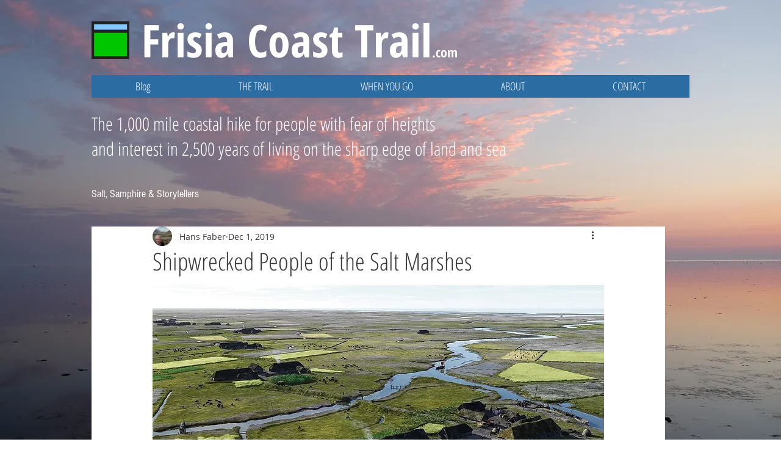

--- FILE ---
content_type: text/css; charset=utf-8
request_url: https://www.frisiacoasttrail.com/_serverless/pro-gallery-css-v4-server/layoutCss?ver=2&id=1a0cl-not-scoped&items=3769_1417_945%7C3226_500_447%7C3532_600_524%7C3555_1280_720%7C3688_1440_914%7C3553_609_240&container=4221.34375_940_945.96875_720&options=gallerySizeType:px%7CenableInfiniteScroll:true%7CtitlePlacement:SHOW_ON_HOVER%7CimageMargin:5%7CisVertical:false%7CgridStyle:0%7CgalleryLayout:1%7CnumberOfImagesPerRow:0%7CgallerySizePx:276%7CcubeType:fill%7CgalleryThumbnailsAlignment:none
body_size: -113
content:
#pro-gallery-1a0cl-not-scoped [data-hook="item-container"][data-idx="0"].gallery-item-container{opacity: 1 !important;display: block !important;transition: opacity .2s ease !important;top: 0px !important;left: 0px !important;right: auto !important;height: 247px !important;width: 370px !important;} #pro-gallery-1a0cl-not-scoped [data-hook="item-container"][data-idx="0"] .gallery-item-common-info-outer{height: 100% !important;} #pro-gallery-1a0cl-not-scoped [data-hook="item-container"][data-idx="0"] .gallery-item-common-info{height: 100% !important;width: 100% !important;} #pro-gallery-1a0cl-not-scoped [data-hook="item-container"][data-idx="0"] .gallery-item-wrapper{width: 370px !important;height: 247px !important;margin: 0 !important;} #pro-gallery-1a0cl-not-scoped [data-hook="item-container"][data-idx="0"] .gallery-item-content{width: 370px !important;height: 247px !important;margin: 0px 0px !important;opacity: 1 !important;} #pro-gallery-1a0cl-not-scoped [data-hook="item-container"][data-idx="0"] .gallery-item-hover{width: 370px !important;height: 247px !important;opacity: 1 !important;} #pro-gallery-1a0cl-not-scoped [data-hook="item-container"][data-idx="0"] .item-hover-flex-container{width: 370px !important;height: 247px !important;margin: 0px 0px !important;opacity: 1 !important;} #pro-gallery-1a0cl-not-scoped [data-hook="item-container"][data-idx="0"] .gallery-item-wrapper img{width: 100% !important;height: 100% !important;opacity: 1 !important;} #pro-gallery-1a0cl-not-scoped [data-hook="item-container"][data-idx="1"].gallery-item-container{opacity: 1 !important;display: block !important;transition: opacity .2s ease !important;top: 0px !important;left: 375px !important;right: auto !important;height: 247px !important;width: 276px !important;} #pro-gallery-1a0cl-not-scoped [data-hook="item-container"][data-idx="1"] .gallery-item-common-info-outer{height: 100% !important;} #pro-gallery-1a0cl-not-scoped [data-hook="item-container"][data-idx="1"] .gallery-item-common-info{height: 100% !important;width: 100% !important;} #pro-gallery-1a0cl-not-scoped [data-hook="item-container"][data-idx="1"] .gallery-item-wrapper{width: 276px !important;height: 247px !important;margin: 0 !important;} #pro-gallery-1a0cl-not-scoped [data-hook="item-container"][data-idx="1"] .gallery-item-content{width: 276px !important;height: 247px !important;margin: 0px 0px !important;opacity: 1 !important;} #pro-gallery-1a0cl-not-scoped [data-hook="item-container"][data-idx="1"] .gallery-item-hover{width: 276px !important;height: 247px !important;opacity: 1 !important;} #pro-gallery-1a0cl-not-scoped [data-hook="item-container"][data-idx="1"] .item-hover-flex-container{width: 276px !important;height: 247px !important;margin: 0px 0px !important;opacity: 1 !important;} #pro-gallery-1a0cl-not-scoped [data-hook="item-container"][data-idx="1"] .gallery-item-wrapper img{width: 100% !important;height: 100% !important;opacity: 1 !important;} #pro-gallery-1a0cl-not-scoped [data-hook="item-container"][data-idx="2"].gallery-item-container{opacity: 1 !important;display: block !important;transition: opacity .2s ease !important;top: 0px !important;left: 656px !important;right: auto !important;height: 247px !important;width: 284px !important;} #pro-gallery-1a0cl-not-scoped [data-hook="item-container"][data-idx="2"] .gallery-item-common-info-outer{height: 100% !important;} #pro-gallery-1a0cl-not-scoped [data-hook="item-container"][data-idx="2"] .gallery-item-common-info{height: 100% !important;width: 100% !important;} #pro-gallery-1a0cl-not-scoped [data-hook="item-container"][data-idx="2"] .gallery-item-wrapper{width: 284px !important;height: 247px !important;margin: 0 !important;} #pro-gallery-1a0cl-not-scoped [data-hook="item-container"][data-idx="2"] .gallery-item-content{width: 284px !important;height: 247px !important;margin: 0px 0px !important;opacity: 1 !important;} #pro-gallery-1a0cl-not-scoped [data-hook="item-container"][data-idx="2"] .gallery-item-hover{width: 284px !important;height: 247px !important;opacity: 1 !important;} #pro-gallery-1a0cl-not-scoped [data-hook="item-container"][data-idx="2"] .item-hover-flex-container{width: 284px !important;height: 247px !important;margin: 0px 0px !important;opacity: 1 !important;} #pro-gallery-1a0cl-not-scoped [data-hook="item-container"][data-idx="2"] .gallery-item-wrapper img{width: 100% !important;height: 100% !important;opacity: 1 !important;} #pro-gallery-1a0cl-not-scoped [data-hook="item-container"][data-idx="3"]{display: none !important;} #pro-gallery-1a0cl-not-scoped [data-hook="item-container"][data-idx="4"]{display: none !important;} #pro-gallery-1a0cl-not-scoped [data-hook="item-container"][data-idx="5"]{display: none !important;} #pro-gallery-1a0cl-not-scoped .pro-gallery-prerender{height:907.3590967789668px !important;}#pro-gallery-1a0cl-not-scoped {height:907.3590967789668px !important; width:940px !important;}#pro-gallery-1a0cl-not-scoped .pro-gallery-margin-container {height:907.3590967789668px !important;}#pro-gallery-1a0cl-not-scoped .pro-gallery {height:907.3590967789668px !important; width:940px !important;}#pro-gallery-1a0cl-not-scoped .pro-gallery-parent-container {height:907.3590967789668px !important; width:945px !important;}